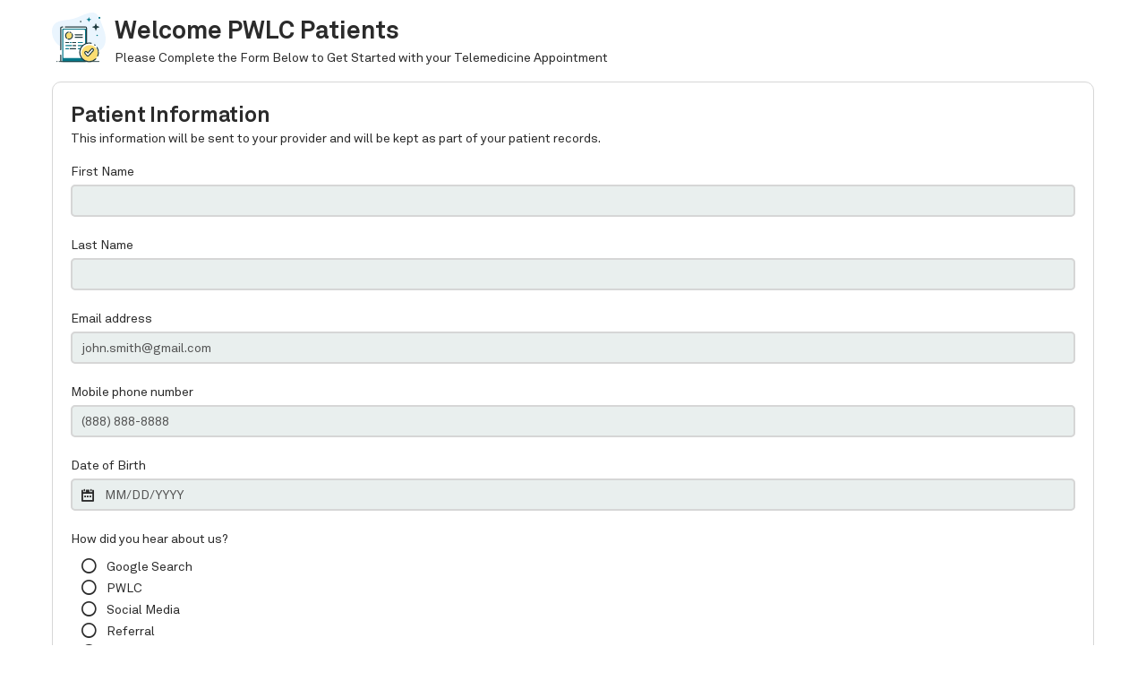

--- FILE ---
content_type: text/html
request_url: https://d1tuzlzsn166f4.cloudfront.net/?practiceUuid=de10399c-2126-47f9-bdd1-3d35d5162e4a&ga_property_id=UA-149337504-44&token=eyJhbGciOiJIUzI1NiIsInR5cCI6IkpXVCJ9.eyJleHBpcmF0aW9uIjpudWxsLCJjb250ZXh0Ijp7InBhdGllbnRfaWQiOm51bGwsImFwcG9pbnRtZW50X2lkIjpudWxsLCJmb3JtX2lkIjoiN2I4YTE4NGYtNDE5ZS00MTRiLWI3OTEtMDJiZTEyNWRhNWRiIiwicGF0aWVudF90eXBlIjpudWxsfX0.hTCQuYLwL8vl9uwVgUvJhiilWBwRytz7WYDgcQY5BpI
body_size: 499
content:
<!DOCTYPE html><html lang="en"><head><meta charset="utf-8"><meta http-equiv="X-UA-Compatible" content="IE=edge"><meta name="viewport" content="width=device-width,initial-scale=1"><link rel="icon" href="https://ui-cdn.patientpop.com/static/images/favicons/favicon.ico"><title>digital-forms-ui</title><script>const params = new URLSearchParams(window.location.search)
      const lsParams = JSON.parse(localStorage.getItem('pp-widget-params-de10399c-2126-47f9-bdd1-3d35d5162e4a') || '{}')
      const practiceUuid = params.get('practiceUuid') || lsParams['practiceUuid']
      localStorage.setItem('ppAuthConfig', JSON.stringify({ practiceUuid: practiceUuid }))</script><link href="js/confirmation.js" rel="prefetch"><link href="js/error.js" rel="prefetch"><link href="js/app.js" rel="preload" as="script"><link href="js/chunk-vendors.js" rel="preload" as="script"></head><body tabindex="0"><noscript><strong>We're sorry but digital-forms-ui doesn't work properly without JavaScript enabled. Please enable it to continue.</strong></noscript><div id="app"></div><script src="js/chunk-vendors.js"></script><script src="js/app.js"></script></body></html>

--- FILE ---
content_type: image/svg+xml
request_url: https://ui-cdn.patientpop.com/assets/img/illustrative-icons/invoice.svg
body_size: 1759
content:
<svg width="104" height="104" fill="none" xmlns="http://www.w3.org/2000/svg"><path d="M83.112.81c6.7 2.584 9.634 11.877 12.913 20.465 3.26 8.569 6.842 16.412 7.753 25.26.91 8.847-.871 18.699-7.287 24.033-6.416 5.335-17.488 6.152-26.637 4.944-9.149-1.208-16.355-4.405-25.017-5.613-8.684-1.19-18.784-.372-26.88-3.94-8.097-3.57-14.21-11.525-16.72-20.614-2.509-9.07-1.436-19.256 5.385-24.61 6.8-5.334 19.33-5.817 28.438-7.397 9.129-1.561 14.816-4.2 22.872-7.602 8.056-3.383 18.5-7.51 25.18-4.926z" fill="#EAF5FE"/><g clip-path="url(#a)"><path d="M10 95H9m82 0H14" stroke="#1F3A3E" stroke-width="2" stroke-linecap="round" stroke-linejoin="round"/><path d="M24.735 28H65.18c1.011 0 1.82.836 1.82 1.881V93.12c0 1.044-.809 1.88-1.82 1.88H18.82c-1.011 0-1.82-.836-1.82-1.881V29.88c0-1.045.809-1.881 1.82-1.881h2.68" fill="#fff"/><path d="M66 32.906v61.188c0 1.06-.776 1.906-1.747 1.906H21.747c-.97 0-1.747-.847-1.747-1.906V32.906c0-1.06.776-1.906 1.747-1.906h42.506c.97 0 1.747.847 1.747 1.906z" fill="#067889"/><path d="M64 34.369V86.63c0 .76-.607 1.369-1.366 1.369H23.366A1.36 1.36 0 0 1 22 86.631V34.37c0-.76.607-1.369 1.366-1.369h39.268c.759 0 1.366.608 1.366 1.369z" fill="#fff"/><path d="M27 58h5" stroke="#1F3A3E" stroke-width="2" stroke-linecap="round" stroke-linejoin="round"/><path fill-rule="evenodd" clip-rule="evenodd" d="M35 58h2-2z" fill="#067889"/><path d="M35 58h2" stroke="#067889" stroke-width="2" stroke-linecap="round" stroke-linejoin="round"/><path d="M40 58h6" stroke="#1F3A3E" stroke-width="2" stroke-linecap="round" stroke-linejoin="round"/><path fill-rule="evenodd" clip-rule="evenodd" d="M27 64h11-11z" fill="#067889"/><path d="M27 64h11" stroke="#067889" stroke-width="2" stroke-linecap="round" stroke-linejoin="round"/><path fill-rule="evenodd" clip-rule="evenodd" d="M41 64h5-5z" fill="#067889"/><path d="M41 64h5" stroke="#1F3A3E" stroke-width="2" stroke-linecap="round" stroke-linejoin="round"/><path fill-rule="evenodd" clip-rule="evenodd" d="M27 70h5-5z" fill="#067889"/><path d="M27 70h5" stroke="#067889" stroke-width="2" stroke-linecap="round" stroke-linejoin="round"/><path fill-rule="evenodd" clip-rule="evenodd" d="M35 70h11-11z" fill="#067889"/><path d="M35 70h11" stroke="#1F3A3E" stroke-width="2" stroke-linecap="round" stroke-linejoin="round"/><path fill-rule="evenodd" clip-rule="evenodd" d="M51 58h8-8z" fill="#FCDE73"/><path d="M51 58h8" stroke="#067889" stroke-width="2" stroke-linecap="round" stroke-linejoin="round"/><path fill-rule="evenodd" clip-rule="evenodd" d="M51 64h8-8z" fill="#FCDE73"/><path d="M51 64h8" stroke="#067889" stroke-width="2" stroke-linecap="round" stroke-linejoin="round"/><path fill-rule="evenodd" clip-rule="evenodd" d="M51 70h5-5z" fill="#FCDE73"/><path d="M51 70h5" stroke="#067889" stroke-width="2" stroke-linecap="round" stroke-linejoin="round"/><path opacity=".5" d="M77.22 60.054v30.312c0 .983-.806 1.851-1.843 1.851H61.965a18.784 18.784 0 0 1-5.584-13.42c0-10.413 8.404-18.858 18.766-18.858.69 0 1.382.057 2.072.115z" fill="#067889"/><path d="M17 72V30.075C17 28.922 18.123 28 19.526 28H21m4.797 0H65.18c1.011 0 1.82.836 1.82 1.881V93.12c0 1.044-.809 1.88-1.82 1.88H18.82c-1.011 0-1.82-.836-1.82-1.881V82.353" stroke="#1F3A3E" stroke-width="2" stroke-linecap="round" stroke-linejoin="round"/><path fill-rule="evenodd" clip-rule="evenodd" d="M45 43h14-14z" fill="#067889"/><path d="M45 43h14" stroke="#1F3A3E" stroke-width="2" stroke-linecap="round" stroke-linejoin="round"/><path fill-rule="evenodd" clip-rule="evenodd" d="M45 48h14-14z" fill="#067889"/><path d="M45 48h14" stroke="#1F3A3E" stroke-width="2" stroke-linecap="round" stroke-linejoin="round"/><circle cx="33" cy="45" r="6" fill="#FCDE73"/><path d="M38.814 41.236a7.007 7.007 0 0 1 .833 4.265 6.912 6.912 0 0 1-1.834 3.917 6.536 6.536 0 0 1-3.754 1.976 6.408 6.408 0 0 1-2.855-.211m.537-13.214a6.523 6.523 0 0 0-2.864 1.424 6.856 6.856 0 0 0-2.218 3.7 7.025 7.025 0 0 0 .398 4.33 6.824 6.824 0 0 0 1.478 2.162m6.269-11.527a6.509 6.509 0 0 1 1.961.918" stroke="#1F3A3E" stroke-width="2" stroke-linecap="round"/></g><g clip-path="url(#b)" fill-rule="evenodd" clip-rule="evenodd"><path d="M82.218 26.216l-3.893 1.33a.48.48 0 0 0 0 .908l3.893 1.33c.47.16.838.529.998.998l1.33 3.893a.48.48 0 0 0 .909 0l1.329-3.893a1.6 1.6 0 0 1 .998-.998l3.893-1.33a.48.48 0 0 0 0-.909l-3.893-1.329a1.601 1.601 0 0 1-.998-.998l-1.33-3.893a.48.48 0 0 0-.909 0l-1.33 3.893c-.16.47-.528.838-.997.998z" fill="#1F3A3E"/><path d="M69.712 12.353l-2.503.855a.309.309 0 0 0 0 .584l2.503.855c.301.103.538.34.641.641l.855 2.503c.095.279.49.279.584 0l.855-2.503a1.03 1.03 0 0 1 .641-.641l2.503-.855a.309.309 0 0 0 0-.584l-2.503-.855a1.029 1.029 0 0 1-.641-.641l-.855-2.503a.309.309 0 0 0-.584 0l-.855 2.503a1.03 1.03 0 0 1-.641.641zM92 12a2 2 0 1 1 0-4 2 2 0 0 1 0 4zm-4.5 34a1.5 1.5 0 1 1 0-3 1.5 1.5 0 0 1 0 3z" fill="#067889"/><path d="M55.5 19a1.5 1.5 0 1 1 0-3 1.5 1.5 0 0 1 0 3z" fill="#1F3A3E"/></g><path d="M81.846 61.955A17.844 17.844 0 0 0 72 59.001c-9.966 0-18 8.02-18 17.97s8.034 17.97 18 17.97 18-8.02 18-17.97c0-6.272-3.262-11.76-8.154-15.016z" fill="#fff"/><path d="M73 95c8.837 0 16-7.163 16-16s-7.163-16-16-16-16 7.163-16 16 7.163 16 16 16z" fill="#FCDE73"/><path d="M88.565 84.03c.075-.175.085-.296.16-.471.618-1.585 1.065-3.305 1.217-5.111a18.144 18.144 0 0 0-2.59-10.947m-11.246-8.038a18.938 18.938 0 0 0-2.63-.402c-9.914-.834-18.578 6.5-19.413 16.432-.834 9.931 6.485 18.608 16.4 19.441 5.528.465 10.728-1.644 14.366-5.339m-1.343-26.481c-.286-.206-.566-.472-.851-.678" stroke="#1F3A3E" stroke-width="2" stroke-linecap="round" stroke-linejoin="round"/><path d="M69.517 84.2c-.613 0-1.176-.28-1.585-.73l-3.68-4.04c-.87-.953-.87-2.524 0-3.477a2.115 2.115 0 0 1 3.171 0l2.094 2.302 7.06-7.74a2.115 2.115 0 0 1 3.17 0c.87.953.87 2.524 0 3.477l-8.644 9.479c-.41.505-1.023.729-1.586.729z" fill="#fff" stroke="#1F3A3E" stroke-width="2" stroke-linecap="round" stroke-linejoin="round"/><defs><clipPath id="a"><path fill="#fff" transform="translate(8 21)" d="M0 0h84v75H0z"/></clipPath><clipPath id="b"><path fill="#fff" transform="matrix(-1 0 0 1 94 8)" d="M0 0h40v38H0z"/></clipPath></defs></svg>